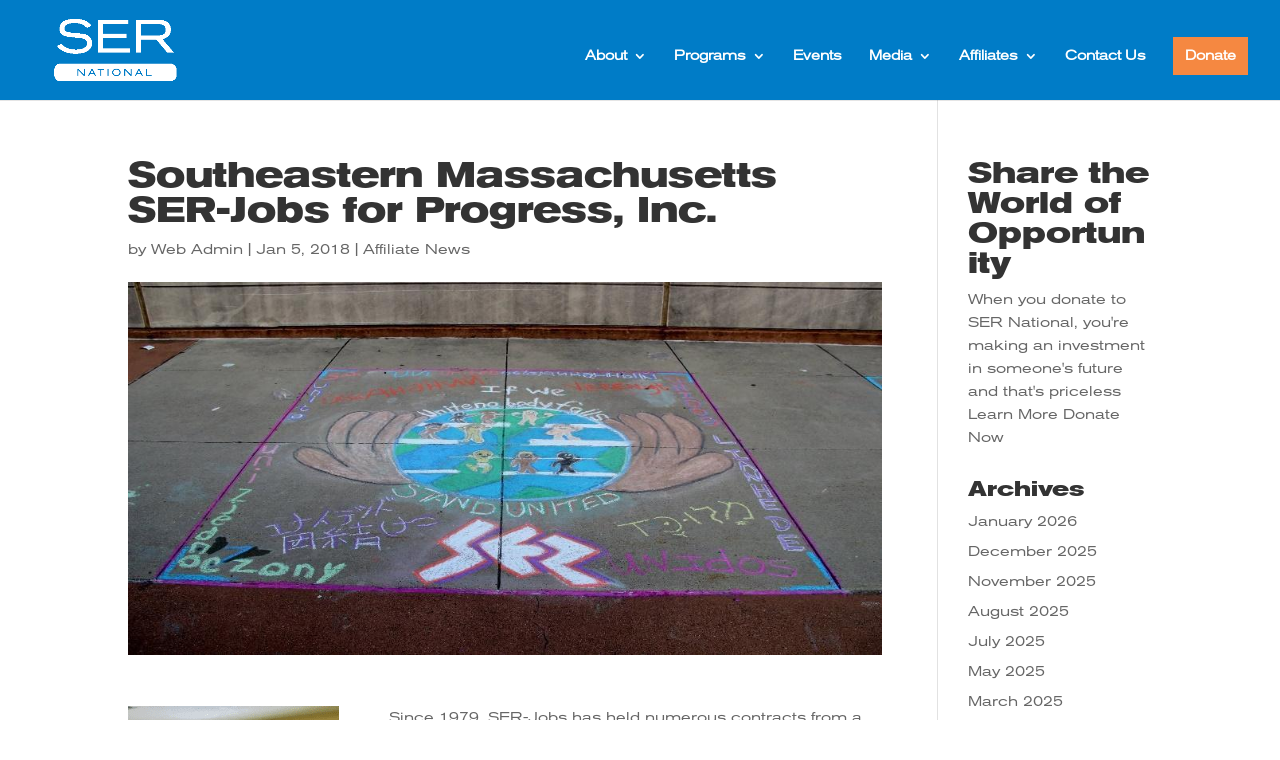

--- FILE ---
content_type: text/html; charset=UTF-8
request_url: https://ser-national.org/southeastern-massachusetts-ser-jobs-progress-inc/
body_size: 13018
content:
<!DOCTYPE html>
<html lang="en-US">
<head>
	<meta charset="UTF-8" />
<meta http-equiv="X-UA-Compatible" content="IE=edge">
	<link rel="pingback" href="https://ser-national.org/xmlrpc.php" />

	<script type="text/javascript">
		document.documentElement.className = 'js';
	</script>

	<title>Southeastern Massachusetts SER-Jobs for Progress, Inc. | SER National</title>
<script id="diviarea-loader">window.DiviPopupData=window.DiviAreaConfig={"zIndex":1000000,"animateSpeed":400,"triggerClassPrefix":"show-popup-","idAttrib":"data-popup","modalIndicatorClass":"is-modal","blockingIndicatorClass":"is-blocking","defaultShowCloseButton":true,"withCloseClass":"with-close","noCloseClass":"no-close","triggerCloseClass":"close","singletonClass":"single","darkModeClass":"dark","noShadowClass":"no-shadow","altCloseClass":"close-alt","popupSelector":".et_pb_section.popup","initializeOnEvent":"et_pb_after_init_modules","popupWrapperClass":"area-outer-wrap","fullHeightClass":"full-height","openPopupClass":"da-overlay-visible","overlayClass":"da-overlay","exitIndicatorClass":"on-exit","hoverTriggerClass":"on-hover","clickTriggerClass":"on-click","onExitDelay":2000,"notMobileClass":"not-mobile","notTabletClass":"not-tablet","notDesktopClass":"not-desktop","baseContext":"body","activePopupClass":"is-open","closeButtonClass":"da-close","withLoaderClass":"with-loader","debug":false,"ajaxUrl":"https:\/\/ser-national.org\/wp-admin\/admin-ajax.php","sys":[]};var divimode_loader=function(){"use strict";!function(t){t.DiviArea=t.DiviPopup={loaded:!1};var n=t.DiviArea,i=n.Hooks={},o={};function r(t,n,i){var r,e,c;if("string"==typeof t)if(o[t]){if(n)if((r=o[t])&&i)for(c=r.length;c--;)(e=r[c]).callback===n&&e.context===i&&(r[c]=!1);else for(c=r.length;c--;)r[c].callback===n&&(r[c]=!1)}else o[t]=[]}function e(t,n,i,r){if("string"==typeof t){var e={callback:n,priority:i,context:r},c=o[t];c?(c.push(e),c=function(t){var n,i,o,r,e=t.length;for(r=1;r<e;r++)for(n=t[r],i=r;i>0;i--)(o=t[i-1]).priority>n.priority&&(t[i]=o,t[i-1]=n);return t}(c)):c=[e],o[t]=c}}function c(t,n,i){"string"==typeof n&&(n=[n]);var r,e,c=[];for(r=0;r<n.length;r++)Array.prototype.push.apply(c,o[n[r]]);for(e=0;e<c.length;e++){var a=void 0;c[e]&&"function"==typeof c[e].callback&&("filter"===t?void 0!==(a=c[e].callback.apply(c[e].context,i))&&(i[0]=a):c[e].callback.apply(c[e].context,i))}if("filter"===t)return i[0]}i.silent=function(){return i},n.removeFilter=i.removeFilter=function(t,n){r(t,n)},n.removeAction=i.removeAction=function(t,n){r(t,n)},n.applyFilters=i.applyFilters=function(t){for(var n=[],i=arguments.length-1;i-- >0;)n[i]=arguments[i+1];return c("filter",t,n)},n.doAction=i.doAction=function(t){for(var n=[],i=arguments.length-1;i-- >0;)n[i]=arguments[i+1];c("action",t,n)},n.addFilter=i.addFilter=function(n,i,o,r){e(n,i,parseInt(o||10,10),r||t)},n.addAction=i.addAction=function(n,i,o,r){e(n,i,parseInt(o||10,10),r||t)},n.addActionOnce=i.addActionOnce=function(n,i,o,c){e(n,i,parseInt(o||10,10),c||t),e(n,(function(){r(n,i)}),1+parseInt(o||10,10),c||t)}}(window);return{}}();
</script><style id="et-divi-userfonts">@font-face { font-family: "Test2"; font-display: swap;  src: url("https://ser-national.org/wp-content/uploads/et-fonts/AkzidenzGrotesk-BoldExtended.otf") format("opentype"); }@font-face { font-family: "Test"; font-display: swap;  src: url("https://ser-national.org/wp-content/uploads/et-fonts/AkzidenzGrotesk-Extended_0.otf") format("opentype"); }</style><meta name='robots' content='max-image-preview:large' />
<script type="text/javascript">
			let jqueryParams=[],jQuery=function(r){return jqueryParams=[...jqueryParams,r],jQuery},$=function(r){return jqueryParams=[...jqueryParams,r],$};window.jQuery=jQuery,window.$=jQuery;let customHeadScripts=!1;jQuery.fn=jQuery.prototype={},$.fn=jQuery.prototype={},jQuery.noConflict=function(r){if(window.jQuery)return jQuery=window.jQuery,$=window.jQuery,customHeadScripts=!0,jQuery.noConflict},jQuery.ready=function(r){jqueryParams=[...jqueryParams,r]},$.ready=function(r){jqueryParams=[...jqueryParams,r]},jQuery.load=function(r){jqueryParams=[...jqueryParams,r]},$.load=function(r){jqueryParams=[...jqueryParams,r]},jQuery.fn.ready=function(r){jqueryParams=[...jqueryParams,r]},$.fn.ready=function(r){jqueryParams=[...jqueryParams,r]};</script><link rel="alternate" type="application/rss+xml" title="SER National &raquo; Feed" href="https://ser-national.org/feed/" />
<link rel="alternate" type="application/rss+xml" title="SER National &raquo; Comments Feed" href="https://ser-national.org/comments/feed/" />
<link rel="alternate" type="text/calendar" title="SER National &raquo; iCal Feed" href="https://ser-national.org/events/?ical=1" />
<link rel="alternate" type="application/rss+xml" title="SER National &raquo; Southeastern Massachusetts SER-Jobs for Progress, Inc. Comments Feed" href="https://ser-national.org/southeastern-massachusetts-ser-jobs-progress-inc/feed/" />
<link rel="alternate" title="oEmbed (JSON)" type="application/json+oembed" href="https://ser-national.org/wp-json/oembed/1.0/embed?url=https%3A%2F%2Fser-national.org%2Fsoutheastern-massachusetts-ser-jobs-progress-inc%2F" />
<link rel="alternate" title="oEmbed (XML)" type="text/xml+oembed" href="https://ser-national.org/wp-json/oembed/1.0/embed?url=https%3A%2F%2Fser-national.org%2Fsoutheastern-massachusetts-ser-jobs-progress-inc%2F&#038;format=xml" />
		<!-- This site uses the Google Analytics by MonsterInsights plugin v9.11.1 - Using Analytics tracking - https://www.monsterinsights.com/ -->
							<script src="//www.googletagmanager.com/gtag/js?id=G-9RTFQQD0J1"  data-cfasync="false" data-wpfc-render="false" type="text/javascript" async></script>
			<script data-cfasync="false" data-wpfc-render="false" type="text/javascript">
				var mi_version = '9.11.1';
				var mi_track_user = true;
				var mi_no_track_reason = '';
								var MonsterInsightsDefaultLocations = {"page_location":"https:\/\/ser-national.org\/southeastern-massachusetts-ser-jobs-progress-inc\/"};
								if ( typeof MonsterInsightsPrivacyGuardFilter === 'function' ) {
					var MonsterInsightsLocations = (typeof MonsterInsightsExcludeQuery === 'object') ? MonsterInsightsPrivacyGuardFilter( MonsterInsightsExcludeQuery ) : MonsterInsightsPrivacyGuardFilter( MonsterInsightsDefaultLocations );
				} else {
					var MonsterInsightsLocations = (typeof MonsterInsightsExcludeQuery === 'object') ? MonsterInsightsExcludeQuery : MonsterInsightsDefaultLocations;
				}

								var disableStrs = [
										'ga-disable-G-9RTFQQD0J1',
									];

				/* Function to detect opted out users */
				function __gtagTrackerIsOptedOut() {
					for (var index = 0; index < disableStrs.length; index++) {
						if (document.cookie.indexOf(disableStrs[index] + '=true') > -1) {
							return true;
						}
					}

					return false;
				}

				/* Disable tracking if the opt-out cookie exists. */
				if (__gtagTrackerIsOptedOut()) {
					for (var index = 0; index < disableStrs.length; index++) {
						window[disableStrs[index]] = true;
					}
				}

				/* Opt-out function */
				function __gtagTrackerOptout() {
					for (var index = 0; index < disableStrs.length; index++) {
						document.cookie = disableStrs[index] + '=true; expires=Thu, 31 Dec 2099 23:59:59 UTC; path=/';
						window[disableStrs[index]] = true;
					}
				}

				if ('undefined' === typeof gaOptout) {
					function gaOptout() {
						__gtagTrackerOptout();
					}
				}
								window.dataLayer = window.dataLayer || [];

				window.MonsterInsightsDualTracker = {
					helpers: {},
					trackers: {},
				};
				if (mi_track_user) {
					function __gtagDataLayer() {
						dataLayer.push(arguments);
					}

					function __gtagTracker(type, name, parameters) {
						if (!parameters) {
							parameters = {};
						}

						if (parameters.send_to) {
							__gtagDataLayer.apply(null, arguments);
							return;
						}

						if (type === 'event') {
														parameters.send_to = monsterinsights_frontend.v4_id;
							var hookName = name;
							if (typeof parameters['event_category'] !== 'undefined') {
								hookName = parameters['event_category'] + ':' + name;
							}

							if (typeof MonsterInsightsDualTracker.trackers[hookName] !== 'undefined') {
								MonsterInsightsDualTracker.trackers[hookName](parameters);
							} else {
								__gtagDataLayer('event', name, parameters);
							}
							
						} else {
							__gtagDataLayer.apply(null, arguments);
						}
					}

					__gtagTracker('js', new Date());
					__gtagTracker('set', {
						'developer_id.dZGIzZG': true,
											});
					if ( MonsterInsightsLocations.page_location ) {
						__gtagTracker('set', MonsterInsightsLocations);
					}
										__gtagTracker('config', 'G-9RTFQQD0J1', {"forceSSL":"true","link_attribution":"true"} );
										window.gtag = __gtagTracker;										(function () {
						/* https://developers.google.com/analytics/devguides/collection/analyticsjs/ */
						/* ga and __gaTracker compatibility shim. */
						var noopfn = function () {
							return null;
						};
						var newtracker = function () {
							return new Tracker();
						};
						var Tracker = function () {
							return null;
						};
						var p = Tracker.prototype;
						p.get = noopfn;
						p.set = noopfn;
						p.send = function () {
							var args = Array.prototype.slice.call(arguments);
							args.unshift('send');
							__gaTracker.apply(null, args);
						};
						var __gaTracker = function () {
							var len = arguments.length;
							if (len === 0) {
								return;
							}
							var f = arguments[len - 1];
							if (typeof f !== 'object' || f === null || typeof f.hitCallback !== 'function') {
								if ('send' === arguments[0]) {
									var hitConverted, hitObject = false, action;
									if ('event' === arguments[1]) {
										if ('undefined' !== typeof arguments[3]) {
											hitObject = {
												'eventAction': arguments[3],
												'eventCategory': arguments[2],
												'eventLabel': arguments[4],
												'value': arguments[5] ? arguments[5] : 1,
											}
										}
									}
									if ('pageview' === arguments[1]) {
										if ('undefined' !== typeof arguments[2]) {
											hitObject = {
												'eventAction': 'page_view',
												'page_path': arguments[2],
											}
										}
									}
									if (typeof arguments[2] === 'object') {
										hitObject = arguments[2];
									}
									if (typeof arguments[5] === 'object') {
										Object.assign(hitObject, arguments[5]);
									}
									if ('undefined' !== typeof arguments[1].hitType) {
										hitObject = arguments[1];
										if ('pageview' === hitObject.hitType) {
											hitObject.eventAction = 'page_view';
										}
									}
									if (hitObject) {
										action = 'timing' === arguments[1].hitType ? 'timing_complete' : hitObject.eventAction;
										hitConverted = mapArgs(hitObject);
										__gtagTracker('event', action, hitConverted);
									}
								}
								return;
							}

							function mapArgs(args) {
								var arg, hit = {};
								var gaMap = {
									'eventCategory': 'event_category',
									'eventAction': 'event_action',
									'eventLabel': 'event_label',
									'eventValue': 'event_value',
									'nonInteraction': 'non_interaction',
									'timingCategory': 'event_category',
									'timingVar': 'name',
									'timingValue': 'value',
									'timingLabel': 'event_label',
									'page': 'page_path',
									'location': 'page_location',
									'title': 'page_title',
									'referrer' : 'page_referrer',
								};
								for (arg in args) {
																		if (!(!args.hasOwnProperty(arg) || !gaMap.hasOwnProperty(arg))) {
										hit[gaMap[arg]] = args[arg];
									} else {
										hit[arg] = args[arg];
									}
								}
								return hit;
							}

							try {
								f.hitCallback();
							} catch (ex) {
							}
						};
						__gaTracker.create = newtracker;
						__gaTracker.getByName = newtracker;
						__gaTracker.getAll = function () {
							return [];
						};
						__gaTracker.remove = noopfn;
						__gaTracker.loaded = true;
						window['__gaTracker'] = __gaTracker;
					})();
									} else {
										console.log("");
					(function () {
						function __gtagTracker() {
							return null;
						}

						window['__gtagTracker'] = __gtagTracker;
						window['gtag'] = __gtagTracker;
					})();
									}
			</script>
							<!-- / Google Analytics by MonsterInsights -->
		<meta content="Divi v.4.27.5" name="generator"/><link rel='stylesheet' id='wp-block-library-css' href='https://ser-national.org/wp-includes/css/dist/block-library/style.min.css?ver=0642930bd45ddd4797d5535f1937cbc1' type='text/css' media='all' />
<style id='global-styles-inline-css' type='text/css'>
:root{--wp--preset--aspect-ratio--square: 1;--wp--preset--aspect-ratio--4-3: 4/3;--wp--preset--aspect-ratio--3-4: 3/4;--wp--preset--aspect-ratio--3-2: 3/2;--wp--preset--aspect-ratio--2-3: 2/3;--wp--preset--aspect-ratio--16-9: 16/9;--wp--preset--aspect-ratio--9-16: 9/16;--wp--preset--color--black: #000000;--wp--preset--color--cyan-bluish-gray: #abb8c3;--wp--preset--color--white: #ffffff;--wp--preset--color--pale-pink: #f78da7;--wp--preset--color--vivid-red: #cf2e2e;--wp--preset--color--luminous-vivid-orange: #ff6900;--wp--preset--color--luminous-vivid-amber: #fcb900;--wp--preset--color--light-green-cyan: #7bdcb5;--wp--preset--color--vivid-green-cyan: #00d084;--wp--preset--color--pale-cyan-blue: #8ed1fc;--wp--preset--color--vivid-cyan-blue: #0693e3;--wp--preset--color--vivid-purple: #9b51e0;--wp--preset--gradient--vivid-cyan-blue-to-vivid-purple: linear-gradient(135deg,rgb(6,147,227) 0%,rgb(155,81,224) 100%);--wp--preset--gradient--light-green-cyan-to-vivid-green-cyan: linear-gradient(135deg,rgb(122,220,180) 0%,rgb(0,208,130) 100%);--wp--preset--gradient--luminous-vivid-amber-to-luminous-vivid-orange: linear-gradient(135deg,rgb(252,185,0) 0%,rgb(255,105,0) 100%);--wp--preset--gradient--luminous-vivid-orange-to-vivid-red: linear-gradient(135deg,rgb(255,105,0) 0%,rgb(207,46,46) 100%);--wp--preset--gradient--very-light-gray-to-cyan-bluish-gray: linear-gradient(135deg,rgb(238,238,238) 0%,rgb(169,184,195) 100%);--wp--preset--gradient--cool-to-warm-spectrum: linear-gradient(135deg,rgb(74,234,220) 0%,rgb(151,120,209) 20%,rgb(207,42,186) 40%,rgb(238,44,130) 60%,rgb(251,105,98) 80%,rgb(254,248,76) 100%);--wp--preset--gradient--blush-light-purple: linear-gradient(135deg,rgb(255,206,236) 0%,rgb(152,150,240) 100%);--wp--preset--gradient--blush-bordeaux: linear-gradient(135deg,rgb(254,205,165) 0%,rgb(254,45,45) 50%,rgb(107,0,62) 100%);--wp--preset--gradient--luminous-dusk: linear-gradient(135deg,rgb(255,203,112) 0%,rgb(199,81,192) 50%,rgb(65,88,208) 100%);--wp--preset--gradient--pale-ocean: linear-gradient(135deg,rgb(255,245,203) 0%,rgb(182,227,212) 50%,rgb(51,167,181) 100%);--wp--preset--gradient--electric-grass: linear-gradient(135deg,rgb(202,248,128) 0%,rgb(113,206,126) 100%);--wp--preset--gradient--midnight: linear-gradient(135deg,rgb(2,3,129) 0%,rgb(40,116,252) 100%);--wp--preset--font-size--small: 13px;--wp--preset--font-size--medium: 20px;--wp--preset--font-size--large: 36px;--wp--preset--font-size--x-large: 42px;--wp--preset--spacing--20: 0.44rem;--wp--preset--spacing--30: 0.67rem;--wp--preset--spacing--40: 1rem;--wp--preset--spacing--50: 1.5rem;--wp--preset--spacing--60: 2.25rem;--wp--preset--spacing--70: 3.38rem;--wp--preset--spacing--80: 5.06rem;--wp--preset--shadow--natural: 6px 6px 9px rgba(0, 0, 0, 0.2);--wp--preset--shadow--deep: 12px 12px 50px rgba(0, 0, 0, 0.4);--wp--preset--shadow--sharp: 6px 6px 0px rgba(0, 0, 0, 0.2);--wp--preset--shadow--outlined: 6px 6px 0px -3px rgb(255, 255, 255), 6px 6px rgb(0, 0, 0);--wp--preset--shadow--crisp: 6px 6px 0px rgb(0, 0, 0);}:root { --wp--style--global--content-size: 823px;--wp--style--global--wide-size: 1080px; }:where(body) { margin: 0; }.wp-site-blocks > .alignleft { float: left; margin-right: 2em; }.wp-site-blocks > .alignright { float: right; margin-left: 2em; }.wp-site-blocks > .aligncenter { justify-content: center; margin-left: auto; margin-right: auto; }:where(.is-layout-flex){gap: 0.5em;}:where(.is-layout-grid){gap: 0.5em;}.is-layout-flow > .alignleft{float: left;margin-inline-start: 0;margin-inline-end: 2em;}.is-layout-flow > .alignright{float: right;margin-inline-start: 2em;margin-inline-end: 0;}.is-layout-flow > .aligncenter{margin-left: auto !important;margin-right: auto !important;}.is-layout-constrained > .alignleft{float: left;margin-inline-start: 0;margin-inline-end: 2em;}.is-layout-constrained > .alignright{float: right;margin-inline-start: 2em;margin-inline-end: 0;}.is-layout-constrained > .aligncenter{margin-left: auto !important;margin-right: auto !important;}.is-layout-constrained > :where(:not(.alignleft):not(.alignright):not(.alignfull)){max-width: var(--wp--style--global--content-size);margin-left: auto !important;margin-right: auto !important;}.is-layout-constrained > .alignwide{max-width: var(--wp--style--global--wide-size);}body .is-layout-flex{display: flex;}.is-layout-flex{flex-wrap: wrap;align-items: center;}.is-layout-flex > :is(*, div){margin: 0;}body .is-layout-grid{display: grid;}.is-layout-grid > :is(*, div){margin: 0;}body{padding-top: 0px;padding-right: 0px;padding-bottom: 0px;padding-left: 0px;}:root :where(.wp-element-button, .wp-block-button__link){background-color: #32373c;border-width: 0;color: #fff;font-family: inherit;font-size: inherit;font-style: inherit;font-weight: inherit;letter-spacing: inherit;line-height: inherit;padding-top: calc(0.667em + 2px);padding-right: calc(1.333em + 2px);padding-bottom: calc(0.667em + 2px);padding-left: calc(1.333em + 2px);text-decoration: none;text-transform: inherit;}.has-black-color{color: var(--wp--preset--color--black) !important;}.has-cyan-bluish-gray-color{color: var(--wp--preset--color--cyan-bluish-gray) !important;}.has-white-color{color: var(--wp--preset--color--white) !important;}.has-pale-pink-color{color: var(--wp--preset--color--pale-pink) !important;}.has-vivid-red-color{color: var(--wp--preset--color--vivid-red) !important;}.has-luminous-vivid-orange-color{color: var(--wp--preset--color--luminous-vivid-orange) !important;}.has-luminous-vivid-amber-color{color: var(--wp--preset--color--luminous-vivid-amber) !important;}.has-light-green-cyan-color{color: var(--wp--preset--color--light-green-cyan) !important;}.has-vivid-green-cyan-color{color: var(--wp--preset--color--vivid-green-cyan) !important;}.has-pale-cyan-blue-color{color: var(--wp--preset--color--pale-cyan-blue) !important;}.has-vivid-cyan-blue-color{color: var(--wp--preset--color--vivid-cyan-blue) !important;}.has-vivid-purple-color{color: var(--wp--preset--color--vivid-purple) !important;}.has-black-background-color{background-color: var(--wp--preset--color--black) !important;}.has-cyan-bluish-gray-background-color{background-color: var(--wp--preset--color--cyan-bluish-gray) !important;}.has-white-background-color{background-color: var(--wp--preset--color--white) !important;}.has-pale-pink-background-color{background-color: var(--wp--preset--color--pale-pink) !important;}.has-vivid-red-background-color{background-color: var(--wp--preset--color--vivid-red) !important;}.has-luminous-vivid-orange-background-color{background-color: var(--wp--preset--color--luminous-vivid-orange) !important;}.has-luminous-vivid-amber-background-color{background-color: var(--wp--preset--color--luminous-vivid-amber) !important;}.has-light-green-cyan-background-color{background-color: var(--wp--preset--color--light-green-cyan) !important;}.has-vivid-green-cyan-background-color{background-color: var(--wp--preset--color--vivid-green-cyan) !important;}.has-pale-cyan-blue-background-color{background-color: var(--wp--preset--color--pale-cyan-blue) !important;}.has-vivid-cyan-blue-background-color{background-color: var(--wp--preset--color--vivid-cyan-blue) !important;}.has-vivid-purple-background-color{background-color: var(--wp--preset--color--vivid-purple) !important;}.has-black-border-color{border-color: var(--wp--preset--color--black) !important;}.has-cyan-bluish-gray-border-color{border-color: var(--wp--preset--color--cyan-bluish-gray) !important;}.has-white-border-color{border-color: var(--wp--preset--color--white) !important;}.has-pale-pink-border-color{border-color: var(--wp--preset--color--pale-pink) !important;}.has-vivid-red-border-color{border-color: var(--wp--preset--color--vivid-red) !important;}.has-luminous-vivid-orange-border-color{border-color: var(--wp--preset--color--luminous-vivid-orange) !important;}.has-luminous-vivid-amber-border-color{border-color: var(--wp--preset--color--luminous-vivid-amber) !important;}.has-light-green-cyan-border-color{border-color: var(--wp--preset--color--light-green-cyan) !important;}.has-vivid-green-cyan-border-color{border-color: var(--wp--preset--color--vivid-green-cyan) !important;}.has-pale-cyan-blue-border-color{border-color: var(--wp--preset--color--pale-cyan-blue) !important;}.has-vivid-cyan-blue-border-color{border-color: var(--wp--preset--color--vivid-cyan-blue) !important;}.has-vivid-purple-border-color{border-color: var(--wp--preset--color--vivid-purple) !important;}.has-vivid-cyan-blue-to-vivid-purple-gradient-background{background: var(--wp--preset--gradient--vivid-cyan-blue-to-vivid-purple) !important;}.has-light-green-cyan-to-vivid-green-cyan-gradient-background{background: var(--wp--preset--gradient--light-green-cyan-to-vivid-green-cyan) !important;}.has-luminous-vivid-amber-to-luminous-vivid-orange-gradient-background{background: var(--wp--preset--gradient--luminous-vivid-amber-to-luminous-vivid-orange) !important;}.has-luminous-vivid-orange-to-vivid-red-gradient-background{background: var(--wp--preset--gradient--luminous-vivid-orange-to-vivid-red) !important;}.has-very-light-gray-to-cyan-bluish-gray-gradient-background{background: var(--wp--preset--gradient--very-light-gray-to-cyan-bluish-gray) !important;}.has-cool-to-warm-spectrum-gradient-background{background: var(--wp--preset--gradient--cool-to-warm-spectrum) !important;}.has-blush-light-purple-gradient-background{background: var(--wp--preset--gradient--blush-light-purple) !important;}.has-blush-bordeaux-gradient-background{background: var(--wp--preset--gradient--blush-bordeaux) !important;}.has-luminous-dusk-gradient-background{background: var(--wp--preset--gradient--luminous-dusk) !important;}.has-pale-ocean-gradient-background{background: var(--wp--preset--gradient--pale-ocean) !important;}.has-electric-grass-gradient-background{background: var(--wp--preset--gradient--electric-grass) !important;}.has-midnight-gradient-background{background: var(--wp--preset--gradient--midnight) !important;}.has-small-font-size{font-size: var(--wp--preset--font-size--small) !important;}.has-medium-font-size{font-size: var(--wp--preset--font-size--medium) !important;}.has-large-font-size{font-size: var(--wp--preset--font-size--large) !important;}.has-x-large-font-size{font-size: var(--wp--preset--font-size--x-large) !important;}
/*# sourceURL=global-styles-inline-css */
</style>

<link rel='stylesheet' id='wp-components-css' href='https://ser-national.org/wp-includes/css/dist/components/style.min.css?ver=0642930bd45ddd4797d5535f1937cbc1' type='text/css' media='all' />
<link rel='stylesheet' id='wp-preferences-css' href='https://ser-national.org/wp-includes/css/dist/preferences/style.min.css?ver=0642930bd45ddd4797d5535f1937cbc1' type='text/css' media='all' />
<link rel='stylesheet' id='wp-block-editor-css' href='https://ser-national.org/wp-includes/css/dist/block-editor/style.min.css?ver=0642930bd45ddd4797d5535f1937cbc1' type='text/css' media='all' />
<link rel='stylesheet' id='popup-maker-block-library-style-css' href='https://ser-national.org/wp-content/plugins/popup-maker/dist/packages/block-library-style.css?ver=dbea705cfafe089d65f1' type='text/css' media='all' />
<link rel='stylesheet' id='swipe-style-css' href='https://ser-national.org/wp-content/plugins/dg-divi-carousel//styles/swiper.min.css?ver=0642930bd45ddd4797d5535f1937cbc1' type='text/css' media='all' />
<link rel='stylesheet' id='css-divi-area-css' href='https://ser-national.org/wp-content/plugins/popups-for-divi/styles/front.min.css?ver=3.2.3' type='text/css' media='all' />
<style id='css-divi-area-inline-css' type='text/css'>
.et_pb_section.popup{display:none}
/*# sourceURL=css-divi-area-inline-css */
</style>
<link rel='stylesheet' id='css-divi-area-popuphidden-css' href='https://ser-national.org/wp-content/plugins/popups-for-divi/styles/front-popuphidden.min.css?ver=3.2.3' type='text/css' media='all' />
<link rel='stylesheet' id='divi-carousel-styles-css' href='https://ser-national.org/wp-content/plugins/dg-divi-carousel/styles/style.min.css?ver=1.0.0' type='text/css' media='all' />
<link rel='stylesheet' id='divi-style-pum-css' href='https://ser-national.org/wp-content/themes/Divi/style-static.min.css?ver=4.27.5' type='text/css' media='all' />
<script type="text/javascript" src="https://ser-national.org/wp-content/plugins/google-analytics-for-wordpress/assets/js/frontend-gtag.min.js?ver=9.11.1" id="monsterinsights-frontend-script-js" async="async" data-wp-strategy="async"></script>
<script data-cfasync="false" data-wpfc-render="false" type="text/javascript" id='monsterinsights-frontend-script-js-extra'>/* <![CDATA[ */
var monsterinsights_frontend = {"js_events_tracking":"true","download_extensions":"doc,pdf,ppt,zip,xls,docx,pptx,xlsx","inbound_paths":"[{\"path\":\"\\\/go\\\/\",\"label\":\"affiliate\"},{\"path\":\"\\\/recommend\\\/\",\"label\":\"affiliate\"}]","home_url":"https:\/\/ser-national.org","hash_tracking":"false","v4_id":"G-9RTFQQD0J1"};/* ]]> */
</script>
<script type="text/javascript" src="https://ser-national.org/wp-content/plugins/popups-for-divi/scripts/ie-compat.min.js?ver=3.2.3" id="dap-ie-js"></script>
<link rel="https://api.w.org/" href="https://ser-national.org/wp-json/" /><link rel="alternate" title="JSON" type="application/json" href="https://ser-national.org/wp-json/wp/v2/posts/1168" /><link rel="EditURI" type="application/rsd+xml" title="RSD" href="https://ser-national.org/xmlrpc.php?rsd" />
<link rel="canonical" href="https://ser-national.org/southeastern-massachusetts-ser-jobs-progress-inc/" />
<meta name="tec-api-version" content="v1"><meta name="tec-api-origin" content="https://ser-national.org"><link rel="alternate" href="https://ser-national.org/wp-json/tribe/events/v1/" /><meta name="viewport" content="width=device-width, initial-scale=1.0, maximum-scale=1.0, user-scalable=0" /><!-- Global site tag (gtag.js) - Google Analytics -->
<script async src="https://www.googletagmanager.com/gtag/js?id=UA-89459884-1"></script>
<script>
  window.dataLayer = window.dataLayer || [];
  function gtag(){dataLayer.push(arguments);}
  gtag('js', new Date());

  gtag('config', 'UA-89459884-1');
</script>
<!-- Add Twiter X -->
<link rel="stylesheet" href="https://cdnjs.cloudflare.com/ajax/libs/font-awesome/6.4.2/css/all.min.css" integrity="sha512-z3gLpd7yknf1YoNbCzqRKc4qyor8gaKU1qmn+CShxbuBusANI9QpRohGBreCFkKxLhei6S9CQXFEbbKuqLg0DA==" crossorigin="anonymous" referrerpolicy="no-referrer">
<link rel="icon" href="https://ser-national.org/wp-content/uploads/2022/11/cropped-SER-ICON-1-32x32.png" sizes="32x32" />
<link rel="icon" href="https://ser-national.org/wp-content/uploads/2022/11/cropped-SER-ICON-1-192x192.png" sizes="192x192" />
<link rel="apple-touch-icon" href="https://ser-national.org/wp-content/uploads/2022/11/cropped-SER-ICON-1-180x180.png" />
<meta name="msapplication-TileImage" content="https://ser-national.org/wp-content/uploads/2022/11/cropped-SER-ICON-1-270x270.png" />
<link rel="stylesheet" id="et-divi-customizer-global-cached-inline-styles" href="https://ser-national.org/wp-content/et-cache/global/et-divi-customizer-global.min.css?ver=1766119668" /><link rel='stylesheet' id='et-shortcodes-css-css' href='https://ser-national.org/wp-content/themes/Divi/epanel/shortcodes/css/shortcodes-legacy.css?ver=4.27.5' type='text/css' media='all' />
<link rel='stylesheet' id='et-shortcodes-responsive-css-css' href='https://ser-national.org/wp-content/themes/Divi/epanel/shortcodes/css/shortcodes_responsive.css?ver=4.27.5' type='text/css' media='all' />
</head>
<body data-rsssl=1 class="wp-singular post-template-default single single-post postid-1168 single-format-standard wp-theme-Divi tribe-no-js page-template-divi et_button_no_icon et_button_custom_icon et_pb_button_helper_class et_fullwidth_nav et_fullwidth_secondary_nav et_fixed_nav et_show_nav et_primary_nav_dropdown_animation_expand et_secondary_nav_dropdown_animation_fade et_header_style_left et_pb_footer_columns3 et_cover_background et_pb_gutter linux et_pb_gutters3 et_right_sidebar et_divi_theme et-db">
	<div id="page-container">

	
	
			<header id="main-header" data-height-onload="74">
			<div class="container clearfix et_menu_container">
							<div class="logo_container">
					<span class="logo_helper"></span>
					<a href="https://ser-national.org/">
						<img src="https://ser-national.org/wp-content/uploads/2022/11/Test-23.png" width="512" height="260" alt="SER National" id="logo" data-height-percentage="82" />
					</a>
				</div>
							<div id="et-top-navigation" data-height="74" data-fixed-height="40">
											<nav id="top-menu-nav">
						<ul id="top-menu" class="nav"><li id="menu-item-149" class="menu-item menu-item-type-post_type menu-item-object-page menu-item-has-children menu-item-149"><a href="https://ser-national.org/who-we-are/">About</a>
<ul class="sub-menu">
	<li id="menu-item-180" class="menu-item menu-item-type-post_type menu-item-object-page menu-item-180"><a href="https://ser-national.org/about/directors/">Board of Directors</a></li>
	<li id="menu-item-194" class="menu-item menu-item-type-post_type menu-item-object-page menu-item-194"><a href="https://ser-national.org/management/">Management</a></li>
	<li id="menu-item-112343" class="menu-item menu-item-type-custom menu-item-object-custom menu-item-112343"><a href="https://www.paycomonline.net/v4/ats/web.php/jobs?clientkey=26CE411B9B4CB2AB6F3B28177F2213DD&#038;fromClientSide=true">Careers at SER</a></li>
</ul>
</li>
<li id="menu-item-22" class="menu-item menu-item-type-post_type menu-item-object-page menu-item-has-children menu-item-22"><a href="https://ser-national.org/programs/">Programs</a>
<ul class="sub-menu">
	<li id="menu-item-275" class="menu-item menu-item-type-post_type menu-item-object-page menu-item-has-children menu-item-275"><a href="https://ser-national.org/programs/education/">Education</a>
	<ul class="sub-menu">
		<li id="menu-item-94302" class="menu-item menu-item-type-post_type menu-item-object-page menu-item-94302"><a href="https://ser-national.org/programs/education/cisco-netacad/">SER Cisco Networking Academy</a></li>
		<li id="menu-item-94303" class="menu-item menu-item-type-post_type menu-item-object-page menu-item-94303"><a href="https://ser-national.org/programs/education/early-head-start-program/">Early Head Start Program</a></li>
		<li id="menu-item-94304" class="menu-item menu-item-type-post_type menu-item-object-page menu-item-94304"><a href="https://ser-national.org/programs/education/serstemprogram/">SER STEM Program</a></li>
	</ul>
</li>
	<li id="menu-item-262" class="menu-item menu-item-type-post_type menu-item-object-page menu-item-has-children menu-item-262"><a href="https://ser-national.org/programs/employment/">Employment</a>
	<ul class="sub-menu">
		<li id="menu-item-94305" class="menu-item menu-item-type-post_type menu-item-object-page menu-item-94305"><a href="https://ser-national.org/scsep-2/">SCSEP: 55+ Training Program</a></li>
		<li id="menu-item-113517" class="menu-item menu-item-type-post_type menu-item-object-page menu-item-113517"><a href="https://ser-national.org/youthbuild/">YouthBuild</a></li>
	</ul>
</li>
	<li id="menu-item-258" class="menu-item menu-item-type-post_type menu-item-object-page menu-item-has-children menu-item-258"><a href="https://ser-national.org/programs/entrepreneurship/">Entrepreneurship</a>
	<ul class="sub-menu">
		<li id="menu-item-94307" class="menu-item menu-item-type-post_type menu-item-object-page menu-item-94307"><a href="https://ser-national.org/programs/entrepreneurship/sermujer/">SER MUJER: Entrepreneurship Program</a></li>
		<li id="menu-item-94299" class="menu-item menu-item-type-post_type menu-item-object-page menu-item-94299"><a href="https://ser-national.org/programs/entrepreneurship/sernegocios/">SER Negocios: Entrepreneurship Program</a></li>
	</ul>
</li>
	<li id="menu-item-111255" class="menu-item menu-item-type-post_type menu-item-object-page menu-item-111255"><a href="https://ser-national.org/housing/">Housing</a></li>
	<li id="menu-item-112060" class="menu-item menu-item-type-post_type menu-item-object-page menu-item-112060"><a href="https://ser-national.org/t-mobile-boot-camp/">T-Mobile Boot Camp</a></li>
</ul>
</li>
<li id="menu-item-103219" class="menu-item menu-item-type-custom menu-item-object-custom menu-item-103219"><a href="https://ser-national.org/events">Events</a></li>
<li id="menu-item-21" class="menu-item menu-item-type-post_type menu-item-object-page menu-item-has-children menu-item-21"><a href="https://ser-national.org/latest-news/">Media</a>
<ul class="sub-menu">
	<li id="menu-item-394" class="menu-item menu-item-type-post_type menu-item-object-page menu-item-394"><a href="https://ser-national.org/video/">Video</a></li>
	<li id="menu-item-94310" class="menu-item menu-item-type-post_type menu-item-object-page menu-item-94310"><a href="https://ser-national.org/ser-america-magazine/">SER America Magazine</a></li>
</ul>
</li>
<li id="menu-item-305" class="menu-item menu-item-type-post_type menu-item-object-page menu-item-has-children menu-item-305"><a href="https://ser-national.org/affiliates/">Affiliates</a>
<ul class="sub-menu">
	<li id="menu-item-310" class="menu-item menu-item-type-post_type menu-item-object-page menu-item-310"><a href="https://ser-national.org/affiliates/become-an-affiliate/">Become An Affiliate</a></li>
	<li id="menu-item-309" class="menu-item menu-item-type-post_type menu-item-object-page menu-item-309"><a href="https://ser-national.org/affiliates/find-an-affiliate/">Find An Affiliate</a></li>
	<li id="menu-item-832" class="menu-item menu-item-type-post_type menu-item-object-page menu-item-832"><a href="https://ser-national.org/affiliates/affiliate-news/">Affiliate News</a></li>
</ul>
</li>
<li id="menu-item-33788" class="menu-item menu-item-type-post_type menu-item-object-page menu-item-33788"><a href="https://ser-national.org/about/contact-us/">Contact Us</a></li>
<li id="menu-item-107936" class="menu_cta menu-item menu-item-type-custom menu-item-object-custom menu-item-107936"><a target="_blank" href="https://connect.clickandpledge.com/w/Form/a744240a-a8c0-437b-a1ca-38030a3fdfe0">Donate</a></li>
</ul>						</nav>
					
					
					
					
					<div id="et_mobile_nav_menu">
				<div class="mobile_nav closed">
					<span class="select_page">Select Page</span>
					<span class="mobile_menu_bar mobile_menu_bar_toggle"></span>
				</div>
			</div>				</div> <!-- #et-top-navigation -->
			</div> <!-- .container -->
					</header> <!-- #main-header -->
			<div id="et-main-area">
	
<div id="main-content">
		<div class="container">
		<div id="content-area" class="clearfix">
			<div id="left-area">
											<article id="post-1168" class="et_pb_post post-1168 post type-post status-publish format-standard has-post-thumbnail hentry category-affiliate-news">
											<div class="et_post_meta_wrapper">
							<h1 class="entry-title">Southeastern Massachusetts SER-Jobs for Progress, Inc.</h1>

						<p class="post-meta"> by <span class="author vcard"><a href="https://ser-national.org/author/webadmin/" title="Posts by Web Admin" rel="author">Web Admin</a></span> | <span class="published">Jan 5, 2018</span> | <a href="https://ser-national.org/category/affiliate-news/" rel="category tag">Affiliate News</a></p><img src="https://ser-national.org/wp-content/uploads/2018/01/57512769.jpeg" alt="SER Chalk Drawing" class="" width="1080" height="675" />
												</div>
				
					<div class="entry-content">
					<p><div class='one_third'>
					<img fetchpriority="high" decoding="async" class="alignnone size-full wp-image-1176" src="https://ser-national.org/wp-content/uploads/2018/01/Picture1.png" alt="" width="211" height="306" srcset="https://ser-national.org/wp-content/uploads/2018/01/Picture1.png 211w, https://ser-national.org/wp-content/uploads/2018/01/Picture1-207x300.png 207w" sizes="(max-width: 211px) 100vw, 211px" />
				</div><div class='two_third et_column_last'>
					<span style="font-weight: 400;">Since 1979, SER-Jobs has held numerous contracts from a variety of funding sources whose goals coincide with those of our stated mission and is recognized in the Southeastern Massachusetts region as a leader in the adult education, training, and employment fields. Throughout its history, SER-Jobs has been a vibrant trendsetter and on the forefront of confronting the social, cultural, educational, and economic concerns of our community. Innovative approaches have been taken to forge collaborative enterprises and partnerships in an effort to maximize ever-dwindling resources. Consequently, SER-Jobs has made a conscious effort to involve social and linguistic minority organizations in educational investment partnerships. As a result, SER-Jobs has been invited by community organizations and social clubs to use their facilities for classes, graduation ceremonies and other functions; SER-Jobs has tapped into many community and linguistic minority organizations and churches for recruitment drives; and SER-Jobs has formed partnerships with many youth organization and social service programs in Fall River. We are proudly, a United Way Agency.
				</div><div class='clear'></div></span></p>
<p><span style="font-weight: 400;">In this season of Thanksgiving, we are so grateful for the generosity of the Fall River Women&#8217;s Union from whom we just received $5000 to help support our Family Learning Center. Anne Snyder, President and Elizabeth Lane, Treasurer, visited us today to get to know the families their support will positively impact. Thank you Fall River Women&#8217;s Union!</span></p>
<p>&nbsp;</p>
					</div>
					<div class="et_post_meta_wrapper">
										</div>
				</article>

						</div>

				<div id="sidebar">
		<div id="text-2" class="et_pb_widget widget_text">			<div class="textwidget"><div class="shareworld">
<h2>Share the World of Opportunity</h2>
<p>When you donate to SER National, you're making an investment in someone's future and that's priceless</p>
<a class="mon" href="/donate/">Learn More</a>
<a class="now" href="https://connect.clickandpledge.com/w/Form/a744240a-a8c0-437b-a1ca-38030a3fdfe0">Donate Now</a>
</div></div>
		</div><div id="archives-3" class="et_pb_widget widget_archive"><h4 class="widgettitle">Archives</h4>
			<ul>
					<li><a href='https://ser-national.org/2026/01/'>January 2026</a></li>
	<li><a href='https://ser-national.org/2025/12/'>December 2025</a></li>
	<li><a href='https://ser-national.org/2025/11/'>November 2025</a></li>
	<li><a href='https://ser-national.org/2025/08/'>August 2025</a></li>
	<li><a href='https://ser-national.org/2025/07/'>July 2025</a></li>
	<li><a href='https://ser-national.org/2025/05/'>May 2025</a></li>
	<li><a href='https://ser-national.org/2025/03/'>March 2025</a></li>
	<li><a href='https://ser-national.org/2025/02/'>February 2025</a></li>
	<li><a href='https://ser-national.org/2025/01/'>January 2025</a></li>
	<li><a href='https://ser-national.org/2024/12/'>December 2024</a></li>
	<li><a href='https://ser-national.org/2024/11/'>November 2024</a></li>
	<li><a href='https://ser-national.org/2024/09/'>September 2024</a></li>
	<li><a href='https://ser-national.org/2024/08/'>August 2024</a></li>
	<li><a href='https://ser-national.org/2024/07/'>July 2024</a></li>
	<li><a href='https://ser-national.org/2024/06/'>June 2024</a></li>
	<li><a href='https://ser-national.org/2024/05/'>May 2024</a></li>
	<li><a href='https://ser-national.org/2024/03/'>March 2024</a></li>
	<li><a href='https://ser-national.org/2024/02/'>February 2024</a></li>
	<li><a href='https://ser-national.org/2024/01/'>January 2024</a></li>
	<li><a href='https://ser-national.org/2023/12/'>December 2023</a></li>
	<li><a href='https://ser-national.org/2023/11/'>November 2023</a></li>
	<li><a href='https://ser-national.org/2023/09/'>September 2023</a></li>
	<li><a href='https://ser-national.org/2023/06/'>June 2023</a></li>
	<li><a href='https://ser-national.org/2023/05/'>May 2023</a></li>
	<li><a href='https://ser-national.org/2023/03/'>March 2023</a></li>
	<li><a href='https://ser-national.org/2023/02/'>February 2023</a></li>
	<li><a href='https://ser-national.org/2023/01/'>January 2023</a></li>
	<li><a href='https://ser-national.org/2022/12/'>December 2022</a></li>
	<li><a href='https://ser-national.org/2022/10/'>October 2022</a></li>
	<li><a href='https://ser-national.org/2022/09/'>September 2022</a></li>
	<li><a href='https://ser-national.org/2022/08/'>August 2022</a></li>
	<li><a href='https://ser-national.org/2022/07/'>July 2022</a></li>
	<li><a href='https://ser-national.org/2022/06/'>June 2022</a></li>
	<li><a href='https://ser-national.org/2022/05/'>May 2022</a></li>
	<li><a href='https://ser-national.org/2022/04/'>April 2022</a></li>
	<li><a href='https://ser-national.org/2022/03/'>March 2022</a></li>
	<li><a href='https://ser-national.org/2022/02/'>February 2022</a></li>
	<li><a href='https://ser-national.org/2022/01/'>January 2022</a></li>
	<li><a href='https://ser-national.org/2021/12/'>December 2021</a></li>
	<li><a href='https://ser-national.org/2021/11/'>November 2021</a></li>
	<li><a href='https://ser-national.org/2021/10/'>October 2021</a></li>
	<li><a href='https://ser-national.org/2021/09/'>September 2021</a></li>
	<li><a href='https://ser-national.org/2021/07/'>July 2021</a></li>
	<li><a href='https://ser-national.org/2021/06/'>June 2021</a></li>
	<li><a href='https://ser-national.org/2021/05/'>May 2021</a></li>
	<li><a href='https://ser-national.org/2021/04/'>April 2021</a></li>
	<li><a href='https://ser-national.org/2021/03/'>March 2021</a></li>
	<li><a href='https://ser-national.org/2021/02/'>February 2021</a></li>
	<li><a href='https://ser-national.org/2021/01/'>January 2021</a></li>
	<li><a href='https://ser-national.org/2020/12/'>December 2020</a></li>
	<li><a href='https://ser-national.org/2020/11/'>November 2020</a></li>
	<li><a href='https://ser-national.org/2020/10/'>October 2020</a></li>
	<li><a href='https://ser-national.org/2020/09/'>September 2020</a></li>
	<li><a href='https://ser-national.org/2020/08/'>August 2020</a></li>
	<li><a href='https://ser-national.org/2020/07/'>July 2020</a></li>
	<li><a href='https://ser-national.org/2020/06/'>June 2020</a></li>
	<li><a href='https://ser-national.org/2020/04/'>April 2020</a></li>
	<li><a href='https://ser-national.org/2020/03/'>March 2020</a></li>
	<li><a href='https://ser-national.org/2020/02/'>February 2020</a></li>
	<li><a href='https://ser-national.org/2020/01/'>January 2020</a></li>
	<li><a href='https://ser-national.org/2019/11/'>November 2019</a></li>
	<li><a href='https://ser-national.org/2019/10/'>October 2019</a></li>
	<li><a href='https://ser-national.org/2019/09/'>September 2019</a></li>
	<li><a href='https://ser-national.org/2019/08/'>August 2019</a></li>
	<li><a href='https://ser-national.org/2019/07/'>July 2019</a></li>
	<li><a href='https://ser-national.org/2019/05/'>May 2019</a></li>
	<li><a href='https://ser-national.org/2019/04/'>April 2019</a></li>
	<li><a href='https://ser-national.org/2019/03/'>March 2019</a></li>
	<li><a href='https://ser-national.org/2019/01/'>January 2019</a></li>
	<li><a href='https://ser-national.org/2018/12/'>December 2018</a></li>
	<li><a href='https://ser-national.org/2018/11/'>November 2018</a></li>
	<li><a href='https://ser-national.org/2018/10/'>October 2018</a></li>
	<li><a href='https://ser-national.org/2018/09/'>September 2018</a></li>
	<li><a href='https://ser-national.org/2018/08/'>August 2018</a></li>
	<li><a href='https://ser-national.org/2018/07/'>July 2018</a></li>
	<li><a href='https://ser-national.org/2018/06/'>June 2018</a></li>
	<li><a href='https://ser-national.org/2018/05/'>May 2018</a></li>
	<li><a href='https://ser-national.org/2018/04/'>April 2018</a></li>
	<li><a href='https://ser-national.org/2018/03/'>March 2018</a></li>
	<li><a href='https://ser-national.org/2018/02/'>February 2018</a></li>
	<li><a href='https://ser-national.org/2018/01/'>January 2018</a></li>
	<li><a href='https://ser-national.org/2017/12/'>December 2017</a></li>
	<li><a href='https://ser-national.org/2017/11/'>November 2017</a></li>
	<li><a href='https://ser-national.org/2017/10/'>October 2017</a></li>
	<li><a href='https://ser-national.org/2017/09/'>September 2017</a></li>
	<li><a href='https://ser-national.org/2017/08/'>August 2017</a></li>
	<li><a href='https://ser-national.org/2017/07/'>July 2017</a></li>
	<li><a href='https://ser-national.org/2017/06/'>June 2017</a></li>
	<li><a href='https://ser-national.org/2017/05/'>May 2017</a></li>
	<li><a href='https://ser-national.org/2017/03/'>March 2017</a></li>
	<li><a href='https://ser-national.org/2017/02/'>February 2017</a></li>
	<li><a href='https://ser-national.org/2017/01/'>January 2017</a></li>
	<li><a href='https://ser-national.org/2016/11/'>November 2016</a></li>
	<li><a href='https://ser-national.org/2016/10/'>October 2016</a></li>
	<li><a href='https://ser-national.org/2016/08/'>August 2016</a></li>
	<li><a href='https://ser-national.org/2016/06/'>June 2016</a></li>
	<li><a href='https://ser-national.org/2014/05/'>May 2014</a></li>
			</ul>

			</div>	</div>
		</div>
	</div>
	</div>


	<span class="et_pb_scroll_top et-pb-icon"></span>


			<footer id="main-footer">
				
<div class="container">
	<div id="footer-widgets" class="clearfix">
		<div class="footer-widget"><div id="text-13" class="fwidget et_pb_widget widget_text"><h4 class="title">Contact Us</h4>			<div class="textwidget"><p><img loading="lazy" decoding="async" class="wp-image-111611 alignleft" src="https://ser-national.org/wp-content/uploads/2022/11/SER-ICON-3.png" alt="" width="90" height="101" />SER National<br />
100 E. Royal Ln, Suite 130<br />
Irving, Texas 75039<br />
Phone: (469) 549-3600</p>
</div>
		</div></div><div class="footer-widget"><div id="text-10" class="fwidget et_pb_widget widget_text"><h4 class="title">Join Us In Our Cause</h4>			<div class="textwidget"><div class="et_pb_button_wrapper" style="width: 289px; text-align: center; margin: 0 auto;">
<p><a class="et_pb_button et_pb_custom_button_icon et_pb_promo_button" style="background-color: #f58841;" href="https://connect.clickandpledge.com/w/Form/a744240a-a8c0-437b-a1ca-38030a3fdfe0">Donate</a></p>
<p>&nbsp;</p>
</div>
</div>
		</div></div><div class="footer-widget"><div id="text-11" class="fwidget et_pb_widget widget_text"><h4 class="title">Follow Us on Email</h4>			<div class="textwidget"><p><a class="et_pb_button et_pb_custom_button_icon et_pb_promo_button" style="background-color: #f58841;" href="http://eepurl.com/g3C6Zf">Get Our Newsletter</a></p>
</div>
		</div></div>	</div>
</div>


		
				<div id="footer-bottom">
					<div class="container clearfix">
				<ul class="et-social-icons">

	<li class="et-social-icon et-social-facebook">
		<a href="https://www.facebook.com/ser.national/" class="icon">
			<span>Facebook</span>
		</a>
	</li>
	<li class="et-social-icon et-social-twitter">
		<a href="https://twitter.com/sernational" class="icon">
			<span>X</span>
		</a>
	</li>
	<li class="et-social-icon et-social-instagram">
		<a href="https://www.instagram.com/sernational/" class="icon">
			<span>Instagram</span>
		</a>
	</li>

</ul><div id="footer-info">Copyright © 2025 SER National</div>					</div>
				</div>
			</footer>
		</div>


	</div>

	<script type="speculationrules">
{"prefetch":[{"source":"document","where":{"and":[{"href_matches":"/*"},{"not":{"href_matches":["/wp-*.php","/wp-admin/*","/wp-content/uploads/*","/wp-content/*","/wp-content/plugins/*","/wp-content/themes/Divi/*","/*\\?(.+)"]}},{"not":{"selector_matches":"a[rel~=\"nofollow\"]"}},{"not":{"selector_matches":".no-prefetch, .no-prefetch a"}}]},"eagerness":"conservative"}]}
</script>
		<script>
		( function ( body ) {
			'use strict';
			body.className = body.className.replace( /\btribe-no-js\b/, 'tribe-js' );
		} )( document.body );
		</script>
		<script> /* <![CDATA[ */var tribe_l10n_datatables = {"aria":{"sort_ascending":": activate to sort column ascending","sort_descending":": activate to sort column descending"},"length_menu":"Show _MENU_ entries","empty_table":"No data available in table","info":"Showing _START_ to _END_ of _TOTAL_ entries","info_empty":"Showing 0 to 0 of 0 entries","info_filtered":"(filtered from _MAX_ total entries)","zero_records":"No matching records found","search":"Search:","all_selected_text":"All items on this page were selected. ","select_all_link":"Select all pages","clear_selection":"Clear Selection.","pagination":{"all":"All","next":"Next","previous":"Previous"},"select":{"rows":{"0":"","_":": Selected %d rows","1":": Selected 1 row"}},"datepicker":{"dayNames":["Sunday","Monday","Tuesday","Wednesday","Thursday","Friday","Saturday"],"dayNamesShort":["Sun","Mon","Tue","Wed","Thu","Fri","Sat"],"dayNamesMin":["S","M","T","W","T","F","S"],"monthNames":["January","February","March","April","May","June","July","August","September","October","November","December"],"monthNamesShort":["January","February","March","April","May","June","July","August","September","October","November","December"],"monthNamesMin":["Jan","Feb","Mar","Apr","May","Jun","Jul","Aug","Sep","Oct","Nov","Dec"],"nextText":"Next","prevText":"Prev","currentText":"Today","closeText":"Done","today":"Today","clear":"Clear"}};/* ]]> */ </script><script type="text/javascript" src="https://ser-national.org/wp-content/plugins/the-events-calendar/common/build/js/user-agent.js?ver=da75d0bdea6dde3898df" id="tec-user-agent-js"></script>
<script type="text/javascript" src="https://ser-national.org/wp-includes/js/jquery/jquery.min.js?ver=3.7.1" id="jquery-core-js"></script>
<script type="text/javascript" src="https://ser-national.org/wp-includes/js/jquery/jquery-migrate.min.js?ver=3.4.1" id="jquery-migrate-js"></script>
<script type="text/javascript" id="jquery-js-after">
/* <![CDATA[ */
jqueryParams.length&&$.each(jqueryParams,function(e,r){if("function"==typeof r){var n=String(r);n.replace("$","jQuery");var a=new Function("return "+n)();$(document).ready(a)}});
//# sourceURL=jquery-js-after
/* ]]> */
</script>
<script type="text/javascript" src="https://ser-national.org/wp-content/plugins/dg-divi-carousel//scripts/swiper.min.js?ver=1.0.0" id="swipe-script-js"></script>
<script type="text/javascript" src="https://ser-national.org/wp-content/plugins/popups-for-divi/scripts/front.min.js?ver=3.2.3" id="js-divi-area-js"></script>
<script type="text/javascript" id="divi-custom-script-js-extra">
/* <![CDATA[ */
var DIVI = {"item_count":"%d Item","items_count":"%d Items"};
var et_builder_utils_params = {"condition":{"diviTheme":true,"extraTheme":false},"scrollLocations":["app","top"],"builderScrollLocations":{"desktop":"app","tablet":"app","phone":"app"},"onloadScrollLocation":"app","builderType":"fe"};
var et_frontend_scripts = {"builderCssContainerPrefix":"#et-boc","builderCssLayoutPrefix":"#et-boc .et-l"};
var et_pb_custom = {"ajaxurl":"https://ser-national.org/wp-admin/admin-ajax.php","images_uri":"https://ser-national.org/wp-content/themes/Divi/images","builder_images_uri":"https://ser-national.org/wp-content/themes/Divi/includes/builder/images","et_frontend_nonce":"568acd13bb","subscription_failed":"Please, check the fields below to make sure you entered the correct information.","et_ab_log_nonce":"8fdca1aa81","fill_message":"Please, fill in the following fields:","contact_error_message":"Please, fix the following errors:","invalid":"Invalid email","captcha":"Captcha","prev":"Prev","previous":"Previous","next":"Next","wrong_captcha":"You entered the wrong number in captcha.","wrong_checkbox":"Checkbox","ignore_waypoints":"no","is_divi_theme_used":"1","widget_search_selector":".widget_search","ab_tests":[],"is_ab_testing_active":"","page_id":"1168","unique_test_id":"","ab_bounce_rate":"5","is_cache_plugin_active":"yes","is_shortcode_tracking":"","tinymce_uri":"https://ser-national.org/wp-content/themes/Divi/includes/builder/frontend-builder/assets/vendors","accent_color":"#013058","waypoints_options":{"context":[".pum-overlay"]}};
var et_pb_box_shadow_elements = [];
//# sourceURL=divi-custom-script-js-extra
/* ]]> */
</script>
<script type="text/javascript" src="https://ser-national.org/wp-content/themes/Divi/js/scripts.min.js?ver=4.27.5" id="divi-custom-script-js"></script>
<script type="text/javascript" src="https://ser-national.org/wp-content/themes/Divi/includes/builder/feature/dynamic-assets/assets/js/jquery.fitvids.js?ver=4.27.5" id="fitvids-js"></script>
<script type="text/javascript" src="https://ser-national.org/wp-content/plugins/dg-divi-carousel/scripts/frontend-bundle.min.js?ver=1.0.0" id="divi-carousel-frontend-bundle-js"></script>
<script type="text/javascript" src="https://ser-national.org/wp-content/themes/Divi/core/admin/js/common.js?ver=4.27.5" id="et-core-common-js"></script>
<script type="text/javascript" id="et-shortcodes-js-js-extra">
/* <![CDATA[ */
var et_shortcodes_strings = {"previous":"Previous","next":"Next"};
var et_shortcodes_strings = {"previous":"Previous","next":"Next"};
//# sourceURL=et-shortcodes-js-js-extra
/* ]]> */
</script>
<script type="text/javascript" src="https://ser-national.org/wp-content/themes/Divi/epanel/shortcodes/js/et_shortcodes_frontend.js?ver=4.27.5" id="et-shortcodes-js-js"></script>
</body>
</html>

<!-- Cached by WP-Optimize (gzip) - https://teamupdraft.com/wp-optimize/ - Last modified: January 19, 2026 5:10 pm (America/New_York UTC:-5) -->


--- FILE ---
content_type: text/javascript
request_url: https://ser-national.org/wp-content/plugins/dg-divi-carousel/scripts/frontend-bundle.min.js?ver=1.0.0
body_size: 1160
content:
!function(t){var e={};function a(o){if(e[o])return e[o].exports;var r=e[o]={i:o,l:!1,exports:{}};return t[o].call(r.exports,r,r.exports,a),r.l=!0,r.exports}a.m=t,a.c=e,a.d=function(t,e,o){a.o(t,e)||Object.defineProperty(t,e,{configurable:!1,enumerable:!0,get:o})},a.n=function(t){var e=t&&t.__esModule?function(){return t.default}:function(){return t};return a.d(e,"a",e),e},a.o=function(t,e){return Object.prototype.hasOwnProperty.call(t,e)},a.p="/",a(a.s=12)}({0:function(t,e){},1:function(t,e){},12:function(t,e,a){a(0),a(1),t.exports=a(13)},13:function(t,e){jQuery(function(t){t(".dica_divi_carousel").each(function(e,a){var o=a.querySelector(".swiper-container"),r=a.querySelector(".dica-container"),i=Number(r.getAttribute("data-speed")),n=Number(r.getAttribute("data-desktop")),u=Number(r.getAttribute("data-tablet")),s=Number(r.getAttribute("data-mobile")),d=r.getAttribute("data-arrow"),l=r.getAttribute("data-dots"),c=r.getAttribute("data-autoplay"),p=Number(r.getAttribute("data-autoSpeed")),b=r.getAttribute("data-loop"),g=Number(r.getAttribute("item-spacing").replace(/[^0-9.]/g,"")),f=r.getAttribute("center-mode"),m=r.getAttribute("slider-effec"),v=r.getAttribute("pause-onhover"),y=r.getAttribute("data-multislide"),A=r.getAttribute("data-cfshadow"),h=r.getAttribute("data-order"),w="on"==r.getAttribute("data-lazyload")&&{loadedClass:"swiper-lazy-loaded"},x=r.getAttribute("data-scroller_effect"),N=r.getAttribute("data-autowidth"),S=Number(r.getAttribute("data-item_spacing_tablet").replace(/[^0-9.]/g,"")),_=Number(r.getAttribute("data-item_spacing_phone").replace(/[^0-9.]/g,""));p="on"!==x?p:0,"on"==r.getAttribute("data-lazybefore")?w.loadOnTransitionStart=!0:w.loadOnTransitionStart=!1;var P="on"==d&&{nextEl:".dica-next-btn-"+h,prevEl:".dica-prev-btn-"+h},z="on"==l&&{el:".dica-paination-"+h,clickable:!0},k=Number(parseInt(r.getAttribute("cover-rotate"))),C=new Swiper(o,{slidesPerView:"on"!==N?n:"auto",slidesPerGroup:"on"==y&&"on"!==N?Number(n):1,navigation:P,pagination:z,spaceBetween:g,speed:i,autoplay:"on"==c&&{delay:p,disableOnInteraction:!1},slideClass:"dica_divi_carouselitem",loop:"on"==b,centeredSlides:"on"==f,effect:"1"==m?"slide":m,coverflowEffect:{rotate:k,stretch:0,depth:100,modifier:1,slideShadows:"off"!==A},setWrapperSize:!0,observer:!0,observeParents:!0,observeSlideChildren:!0,preloadImages:"on"!=r.getAttribute("data-lazyload"),watchSlidesVisibility:!0,lazy:w,breakpoints:{767:{slidesPerView:"on"!==N?s:"auto",slidesPerGroup:"on"==y&&"on"!==N?Number(s):1,spaceBetween:_},980:{slidesPerView:"on"!==N?u:"auto",slidesPerGroup:"on"==y&&"on"!==N?Number(u):1,spaceBetween:S}}});if("on"==x&&"on"==c){var O=function(){C.autoplay.start()};C.autoplay.stop(),t(window).load(function(){setTimeout(O,1e3)})}C.on("observerUpdate",function(t){"on"==c&&(C.autoplay.paused=!1,C.translate=0),C.update()}),"on"==v&&"on"==c&&(o.addEventListener("mouseover",function(){C.autoplay.stop()}),o.addEventListener("mouseout",function(){C.autoplay.start()})),"on"==r.getAttribute("data-lazyload")&&C.on("lazyImageReady",function(t,e){t.querySelector(".dica-item").classList.remove("loading")})});t("body").append('<div class="dg-carousel-lightbox"><div class="lightbox-header"><button class="close-btn">&#9587;</button></div><div class="image-wrapper"><span><img src="" /></span></div></div>');t(".dica-image-container a[data-lightbox]").each(function(e,a){var o=t(this),r=o.attr("href"),i=t(".dg-carousel-lightbox");o.click(function(e){e.preventDefault(),t(".dg-carousel-lightbox").addClass("open"),i.find("img").attr("src",r)})}),t(".dg-carousel-lightbox .close-btn").click(function(){t(this).parent().parent().removeClass("open")}),t(".dg-carousel-lightbox .image-wrapper").click(function(e){"IMG"!==e.target.tagName&&t(this).parent().removeClass("open")})})}});